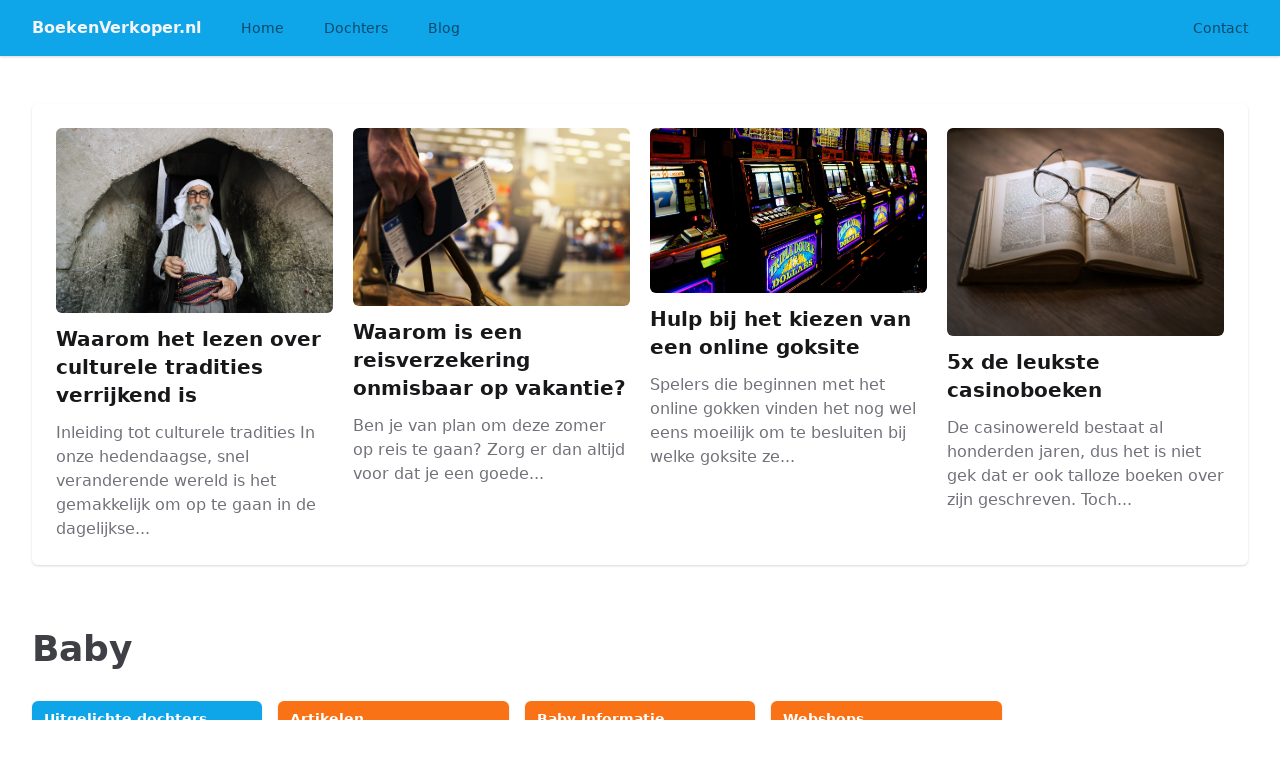

--- FILE ---
content_type: text/html; charset=UTF-8
request_url: https://baby.boekenverkoper.nl/
body_size: 2902
content:
<!DOCTYPE html>
<html lang="nl">
<head>
    <meta charset="utf-8">
    <meta name="viewport" content="width=device-width, initial-scale=1">

    <title>Baby startpagina - Baby op BoekenVerkoper.nl</title>
    <meta name="description" content="BoekenVerkoper.nl is een startpagina. Wij bieden een overzicht van alle handige links, en dat op 1 startpagina." />

    <link href="/css/app.css?id=9c8d054f7908e6e09af2" rel="stylesheet" />
    <script src="https://cdn.jsdelivr.net/gh/alpinejs/alpine@v2.7.3/dist/alpine.js" defer></script>
</head>
<body class="font-sans antialiased">
<div class="relative bg-lightBlue-500" x-data="{open: false}">
    <div class="relative z-10 shadow">
        <div class="max-w-7xl mx-auto flex justify-between items-center py-4 px-4 sm:px-6 lg:px-8 md:justify-start md:space-x-10">
            <div>
                <a href="https://www.boekenverkoper.nl" class="flex font-semibold text-gray-100 hover:text-white text-base">
                    BoekenVerkoper.nl
                </a>
            </div>
            <div class="-mr-2 -my-2 md:hidden">
                <button type="button" x-on:click="open = true" class="bg-white rounded-md p-2 inline-flex items-center justify-center text-gray-400 hover:text-gray-500 hover:bg-gray-100 focus:outline-none focus:ring-2 focus:ring-inset focus:ring-indigo-500">
                    <span class="sr-only">Open menu</span>
                     <svg class="h-6 w-6" xmlns="http://www.w3.org/2000/svg" fill="none" viewBox="0 0 24 24" stroke="currentColor">
  <path stroke-linecap="round" stroke-linejoin="round" stroke-width="2" d="M4 6h16M4 12h16M4 18h16"/>
</svg> 
                </button>
            </div>
            <div class="hidden md:flex-1 md:flex md:items-center md:justify-between">
                <nav class="flex space-x-10">
                    <a href="https://www.boekenverkoper.nl" class="text-sm font-medium text-lightBlue-900 hover:text-lightBlue-700">
                        Home
                    </a>
                    <a href="https://www.boekenverkoper.nl/dochters" class="text-sm font-medium text-lightBlue-900 hover:text-lightBlue-700">
                        Dochters
                    </a>
                    <a href="https://www.boekenverkoper.nl/blog" class="text-sm font-medium text-lightBlue-900 hover:text-lightBlue-700">
                        Blog
                    </a>
                </nav>
                <div class="flex items-center md:ml-12">
                    <a href="https://www.boekenverkoper.nl/contact" class="text-sm font-medium text-lightBlue-900 hover:text-lightBlue-700">
                        Contact
                    </a>
                </div>
            </div>
        </div>
    </div>

    <div
            x-transition:enter="duration-200 ease-out"
            x-transition:enter-start="opacity-0 scale-95"
            x-transition:enter-end="opacity-100 scale-100"
            x-transition:leave="duration-100 ease-in"
            x-transition:leave-start="opacity-100 scale-100"
            x-transition:leave-end="opacity-0 scale-95"
            x-show="open"
            style="display: none;"
            class="absolute z-20 top-0 inset-x-0 p-2 transition transform origin-top-right md:hidden">
        <div class="rounded-lg shadow-lg ring-1 ring-black ring-opacity-5 bg-white divide-y-2 divide-gray-50">
            <div class="pt-5 pb-6 px-5 sm:pb-8">
                <div class="flex items-center justify-between">
                    <div>
                        <a href="https://www.boekenverkoper.nl" class="flex font-semibold text-gray-600 hover:text-gray-700 text-base">
                            BoekenVerkoper.nl
                        </a>
                    </div>
                    <div class="-mr-2">
                        <button type="button" x-on:click="open = false" class="bg-white rounded-md p-2 inline-flex items-center justify-center text-gray-400 hover:text-gray-500 hover:bg-gray-100 focus:outline-none focus:ring-2 focus:ring-inset focus:ring-indigo-500">
                            <span class="sr-only">Close menu</span>
                             <svg class="h-6 w-6" xmlns="http://www.w3.org/2000/svg" fill="none" viewBox="0 0 24 24" stroke="currentColor">
  <path stroke-linecap="round" stroke-linejoin="round" stroke-width="2" d="M6 18L18 6M6 6l12 12"/>
</svg> 
                        </button>
                    </div>
                </div>
            </div>
            <div class="py-6 px-5">
                <div class="grid grid-cols-1 gap-4">
                    <a href="https://www.boekenverkoper.nl" class="rounded-md text-base font-medium text-gray-900 hover:text-gray-700">
                        Home
                    </a>

                    <a href="https://www.boekenverkoper.nl/dochters" class="rounded-md text-base font-medium text-gray-900 hover:text-gray-700">
                        Dochters
                    </a>

                    <a href="https://www.boekenverkoper.nl/blog" class="rounded-md text-base font-medium text-gray-900 hover:text-gray-700">
                        Blog
                    </a>
                    <a href="https://www.boekenverkoper.nl/contact" class="rounded-md text-base font-medium text-gray-900 hover:text-gray-700">
                        Contact
                    </a>
                </div>
            </div>
        </div>
    </div>
</div>

<div class="bg-white mx-auto max-w-7xl pt-12 px-4 sm:px-6 lg:px-8">
        <div class="relative bg-white overflow-hidden shadow rounded-md mb-4 p-6">
            <div class="grid gap-16 lg:grid-cols-4 lg:gap-x-5 lg:gap-y-12">
                                    <div>
    <a href="https://www.boekenverkoper.nl/blog/waarom-het-lezen-over-culturele-tradities-verrijkend-is" class="block">
        <img src="https://baby.boekenverkoper.nl/storage/blogs/waarom-het-lezen-over-culturele-tradities-verrijkend-is.jpg" alt="Waarom het lezen over culturele tradities verrijkend is" class="rounded-md mb-3" />
        <p class="text-xl font-semibold text-gray-900">
            Waarom het lezen over culturele tradities verrijkend is
        </p>
        <p class="mt-3 text-base text-gray-500">
            Inleiding tot culturele tradities
In onze hedendaagse, snel veranderende wereld is het gemakkelijk om op te gaan in de dagelijkse...
        </p>
    </a>
</div>                                    <div>
    <a href="https://www.boekenverkoper.nl/blog/waarom-is-een-reisverzekering-onmisbaar-op-vakantie" class="block">
        <img src="https://baby.boekenverkoper.nl/storage/blogs/waarom-is-een-reisverzekering-onmisbaar-op-vakantie.jpg" alt="Waarom is een reisverzekering onmisbaar op vakantie?" class="rounded-md mb-3" />
        <p class="text-xl font-semibold text-gray-900">
            Waarom is een reisverzekering onmisbaar op vakantie?
        </p>
        <p class="mt-3 text-base text-gray-500">
            Ben je van plan om deze zomer op reis te gaan? Zorg er dan altijd voor dat je een goede...
        </p>
    </a>
</div>                                    <div>
    <a href="https://www.boekenverkoper.nl/blog/hulp-bij-het-kiezen-van-een-online-goksite" class="block">
        <img src="https://baby.boekenverkoper.nl/storage/blogs/hulp-bij-het-kiezen-van-een-online-goksite.jpg" alt="Hulp bij het kiezen van een online goksite" class="rounded-md mb-3" />
        <p class="text-xl font-semibold text-gray-900">
            Hulp bij het kiezen van een online goksite
        </p>
        <p class="mt-3 text-base text-gray-500">
            Spelers die beginnen met het online gokken vinden het nog wel eens moeilijk om te besluiten bij welke goksite ze...
        </p>
    </a>
</div>                                    <div>
    <a href="https://www.boekenverkoper.nl/blog/5x-de-leukste-casinoboeken" class="block">
        <img src="https://baby.boekenverkoper.nl/storage/blogs/5x-de-leukste-casinoboeken.jpg" alt="5x de leukste casinoboeken" class="rounded-md mb-3" />
        <p class="text-xl font-semibold text-gray-900">
            5x de leukste casinoboeken
        </p>
        <p class="mt-3 text-base text-gray-500">
            De casinowereld bestaat al honderden jaren, dus het is niet gek dat er ook talloze boeken over zijn geschreven. Toch...
        </p>
    </a>
</div>                            </div>
        </div>
    </div>

    <div class="bg-white mx-auto max-w-7xl py-12 px-4 sm:px-6 lg:px-8">
        <div class="relative">
            <div class="mb-8">
                <h2 class="text-3xl font-bold text-gray-700 sm:text-4xl">
                     Baby                 </h2>
            </div>
            <div class="grid grid-cols-5 gap-4">
                <div class="col-span-5 md:col-span-5 lg:col-span-1">
                    <div class="bg-lightBlue-500 overflow-hidden shadow rounded-md mb-4">
                        <div class="px-3 py-2 text-sm text-white font-semibold">
                            Uitgelichte dochters
                        </div>
                        <div class="bg-white">
                            <ul class="divide-y divide-gray-100">
                                                                    <li><a href="https://vloeren.boekenverkoper.nl" class="block px-3 py-2 hover:bg-lightBlue-50 text-sm text-gray-600">Vloeren</a></li>
                                                                    <li><a href="https://drogist.boekenverkoper.nl" class="block px-3 py-2 hover:bg-lightBlue-50 text-sm text-gray-600">Drogist</a></li>
                                                                    <li><a href="https://rijscholen.boekenverkoper.nl" class="block px-3 py-2 hover:bg-lightBlue-50 text-sm text-gray-600">Rijscholen</a></li>
                                                                    <li><a href="https://wonen.boekenverkoper.nl" class="block px-3 py-2 hover:bg-lightBlue-50 text-sm text-gray-600">Wonen</a></li>
                                                                    <li><a href="https://huisdier.boekenverkoper.nl" class="block px-3 py-2 hover:bg-lightBlue-50 text-sm text-gray-600">Huisdier</a></li>
                                                                    <li><a href="https://meubels.boekenverkoper.nl" class="block px-3 py-2 hover:bg-lightBlue-50 text-sm text-gray-600">Meubels</a></li>
                                                                    <li><a href="https://kunstgras.boekenverkoper.nl" class="block px-3 py-2 hover:bg-lightBlue-50 text-sm text-gray-600">Kunstgras</a></li>
                                                                    <li><a href="https://vacature.boekenverkoper.nl" class="block px-3 py-2 hover:bg-lightBlue-50 text-sm text-gray-600">Vacature</a></li>
                                                                    <li><a href="https://beroepen.boekenverkoper.nl" class="block px-3 py-2 hover:bg-lightBlue-50 text-sm text-gray-600">Beroepen</a></li>
                                                                    <li><a href="https://vastgoed.boekenverkoper.nl" class="block px-3 py-2 hover:bg-lightBlue-50 text-sm text-gray-600">Vastgoed</a></li>
                                                            </ul>

                            <a class="bg-gray-500 hover:bg-gray-600 px-3 py-2 text-sm text-white block" href="https://www.boekenverkoper.nl/dochters">Bekijk alle dochters &raquo;</a>
                        </div>
                    </div>
                </div>

                                                                                                    <div class="col-span-5 md:col-span-5 lg:col-span-1">
                    
                            <div class="bg-orange-500 overflow-hidden shadow rounded-md mb-4">
                                <div class="px-3 py-2 text-sm text-white font-semibold">
                                    Artikelen
                                </div>
                                <div class="bg-white">
                                    <ul class="divide-y divide-gray-100">
                                                                                    <li><a href="https://bestevoorkids.nl/beste-buggy/" target="_blank"  class="block px-3 py-2 hover:bg-orange-50 text-sm text-gray-600">Goede Buggy</a></li>
                                                                                    <li><a href="https://bestevoorkids.nl/beste-babyfoon-met-camera/" target="_blank"  class="block px-3 py-2 hover:bg-orange-50 text-sm text-gray-600">Babyfoon met Camera</a></li>
                                                                            </ul>
                                                                    </div>
                            </div>
                                    
                            <div class="bg-orange-500 overflow-hidden shadow rounded-md mb-4">
                                <div class="px-3 py-2 text-sm text-white font-semibold">
                                    Baby Algemeen
                                </div>
                                <div class="bg-white">
                                    <ul class="divide-y divide-gray-100">
                                                                                    <li><a href="https://allesoverbabys.nl/beste-babydeken/" target="_blank"  class="block px-3 py-2 hover:bg-orange-50 text-sm text-gray-600">Babydeken</a></li>
                                                                                    <li><a href="https://allesoverbabys.nl/beste-droogrek-voor-babyflessen/" target="_blank"  class="block px-3 py-2 hover:bg-orange-50 text-sm text-gray-600">Droogrek babyflessen</a></li>
                                                                                    <li><a href="https://allesoverbabys.nl/beste-babyfoon/" target="_blank"  class="block px-3 py-2 hover:bg-orange-50 text-sm text-gray-600">Babyfoon</a></li>
                                                                                    <li><a href="https://allesoverbabys.nl/beste-babyfles/" target="_blank"  class="block px-3 py-2 hover:bg-orange-50 text-sm text-gray-600">Babyfles</a></li>
                                                                                    <li><a href="https://allesoverbabys.nl/beste-babybadje/" target="_blank"  class="block px-3 py-2 hover:bg-orange-50 text-sm text-gray-600">Beste Baby badje</a></li>
                                                                            </ul>
                                                                    </div>
                            </div>
                                                                                                </div>
                                                <div class="col-span-5 md:col-span-5 lg:col-span-1">
                    
                            <div class="bg-orange-500 overflow-hidden shadow rounded-md mb-4">
                                <div class="px-3 py-2 text-sm text-white font-semibold">
                                    Baby Informatie
                                </div>
                                <div class="bg-white">
                                    <ul class="divide-y divide-gray-100">
                                                                                    <li><a href="https://bestevoorkids.nl/beste-kinderwagen/" target="_blank"  class="block px-3 py-2 hover:bg-orange-50 text-sm text-gray-600">Kinderwagen Getest</a></li>
                                                                                    <li><a href="https://bestevoorkids.nl/hamilton-x1-one-prime-buggy-review/" target="_blank"  class="block px-3 py-2 hover:bg-orange-50 text-sm text-gray-600">Hamilton Buggy One Prime</a></li>
                                                                            </ul>
                                                                    </div>
                            </div>
                                    
                            <div class="bg-orange-500 overflow-hidden shadow rounded-md mb-4">
                                <div class="px-3 py-2 text-sm text-white font-semibold">
                                    Geboorte
                                </div>
                                <div class="bg-white">
                                    <ul class="divide-y divide-gray-100">
                                                                                    <li><a href="https://zwangerschapswiki.nl/11-vroege-voortekenen-van-de-bevalling/" target="_blank"  class="block px-3 py-2 hover:bg-orange-50 text-sm text-gray-600">Voorteken bevalling</a></li>
                                                                                    <li><a href="https://zwangerschapswiki.nl/het-litteken-na-een-keizersnede/" target="_blank"  class="block px-3 py-2 hover:bg-orange-50 text-sm text-gray-600">Litteken keizersnede</a></li>
                                                                            </ul>
                                                                    </div>
                            </div>
                                                                                                </div>
                                                <div class="col-span-5 md:col-span-5 lg:col-span-1">
                    
                            <div class="bg-orange-500 overflow-hidden shadow rounded-md mb-4">
                                <div class="px-3 py-2 text-sm text-white font-semibold">
                                    Webshops
                                </div>
                                <div class="bg-white">
                                    <ul class="divide-y divide-gray-100">
                                                                                    <li><a href="https://allesoverbabys.nl/beste-zijligkussen/" target="_blank"  class="block px-3 py-2 hover:bg-orange-50 text-sm text-gray-600">Beste Zijligkussen</a></li>
                                                                                    <li><a href="https://allesoverbabys.nl/beste-kinderbox/" target="_blank"  class="block px-3 py-2 hover:bg-orange-50 text-sm text-gray-600">Beste kinderbox</a></li>
                                                                                    <li><a href="https://allesoverbabys.nl/beste-schommelstoel-babykamer/" target="_blank"  class="block px-3 py-2 hover:bg-orange-50 text-sm text-gray-600">Schommelstoel Baby</a></li>
                                                                                    <li><a href="https://allesoverbabys.nl/beste-verschoonmatje/" target="_blank"  class="block px-3 py-2 hover:bg-orange-50 text-sm text-gray-600">Verschoonmat</a></li>
                                                                                    <li><a href="https://allesoverbabys.nl/beste-luieremmer/" target="_blank"  class="block px-3 py-2 hover:bg-orange-50 text-sm text-gray-600">Luieremmer</a></li>
                                                                            </ul>
                                                                    </div>
                            </div>
                                    
                            <div class="bg-orange-500 overflow-hidden shadow rounded-md mb-4">
                                <div class="px-3 py-2 text-sm text-white font-semibold">
                                    Zwangerschap
                                </div>
                                <div class="bg-white">
                                    <ul class="divide-y divide-gray-100">
                                                                                    <li><a href="https://zwangerschapswiki.nl/wel-of-geen-paracetamol-tijdens-de-zwangerschap/" target="_blank"  class="block px-3 py-2 hover:bg-orange-50 text-sm text-gray-600">Paracetamol Zwanger</a></li>
                                                                            </ul>
                                                                    </div>
                            </div>
                                    </div>
               </div>
            </div>
        </div>
    </div>

<footer class="bg-white">
    <div class="max-w-7xl mx-auto py-12 px-4 sm:px-6 md:flex md:items-center md:justify-between lg:px-8">
        <div class="mt-8 md:mt-0 md:order-1">
            <p class="text-center text-base text-gray-400">
                &copy; 2026 BoekenVerkoper.nl - Alle rechten voorbehouden
            </p>
        </div>
    </div>
</footer>
</body>
</html>
 